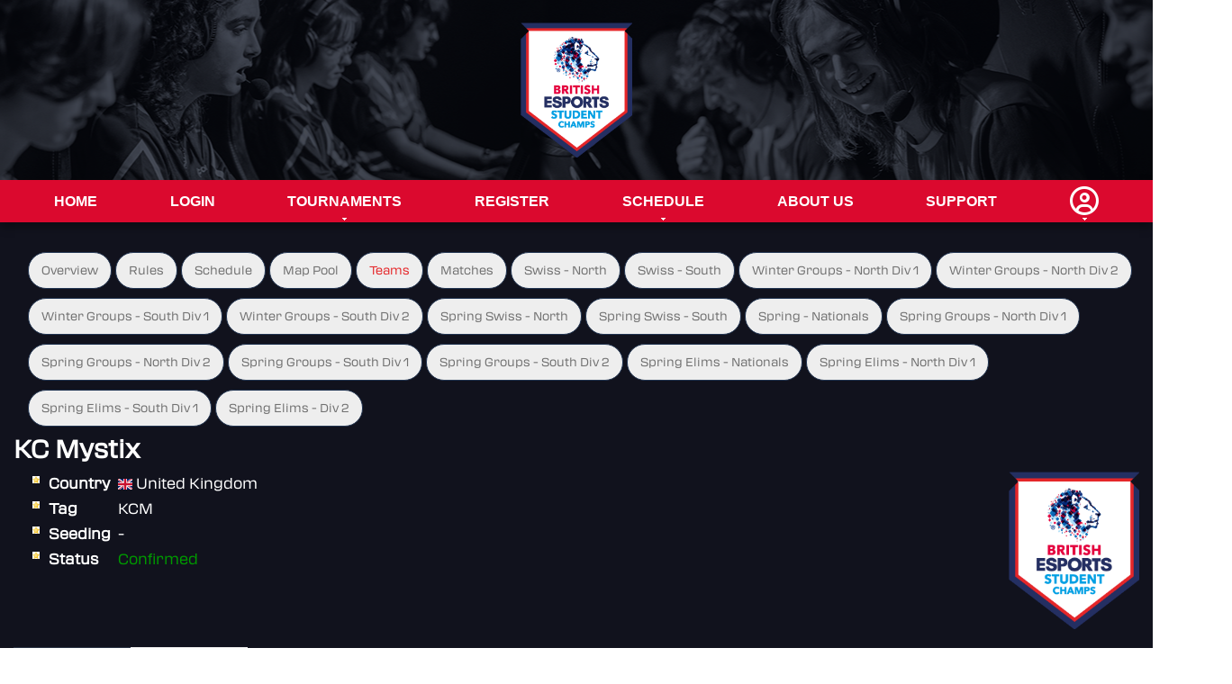

--- FILE ---
content_type: text/html; charset=UTF-8
request_url: https://champs.britishesports.org/tournaments/ow2-22-23/teams/kc-mystix
body_size: 3258
content:
<!DOCTYPE html PUBLIC "-//W3C//DTD XHTML 1.0 Strict//EN" "http://www.w3.org/TR/xhtml1/DTD/xhtml1-strict.dtd">

<html xmlns="http://www.w3.org/1999/xhtml" xml:lang="en" lang="en">
    <head>
        <title>
            British Esports Student Champs
                            &middot; Overwatch 2 Student Champs 22-23 :: Teams :: KC Mystix
                    </title>
        <meta http-equiv="Content-Type" content="text/html; charset=UTF-8" />

        <!-- bootstrap 5.2.x -->
        <link href="https://cdn.jsdelivr.net/npm/bootstrap@5.2.3/dist/css/bootstrap.min.css" rel="stylesheet" integrity="sha384-rbsA2VBKQhggwzxH7pPCaAqO46MgnOM80zW1RWuH61DGLwZJEdK2Kadq2F9CUG65" crossorigin="anonymous">
        <script src="https://cdn.jsdelivr.net/npm/bootstrap@5.2.3/dist/js/bootstrap.bundle.min.js" integrity="sha384-kenU1KFdBIe4zVF0s0G1M5b4hcpxyD9F7jL+jjXkk+Q2h455rYXK/7HAuoJl+0I4" crossorigin="anonymous"></script>

        <!-- bootstrap icons 1.11.x -->
        <link rel="stylesheet" href="https://cdn.jsdelivr.net/npm/bootstrap-icons@1.11.3/font/bootstrap-icons.min.css">

        <!-- Google Fonts icons 1.10.x -->

        <!-- Google Fonts -->


        <!-- RSS Feed -->
        <link href="/news.rss" rel="alternate" type="application/rss+xml" title="British Esports Student Champs News" />

        <!-- JQuery -->
        <script src="https://code.jquery.com/jquery-3.7.1.min.js" integrity="sha256-/JqT3SQfawRcv/BIHPThkBvs0OEvtFFmqPF/lYI/Cxo=" crossorigin="anonymous"></script>
        <script src="https://code.jquery.com/ui/1.13.2/jquery-ui.min.js" integrity="sha256-lSjKY0/srUM9BE3dPm+c4fBo1dky2v27Gdjm2uoZaL0=" crossorigin="anonymous"></script>
        <link rel="stylesheet" href="https://cdn.jsdelivr.net/npm/flatpickr/dist/flatpickr.min.css">
        <script src="https://cdn.jsdelivr.net/npm/flatpickr"></script>

        <!-- Main JS -->
        <script type="text/javascript" src="/scripts/application.js"></script>

        <!-- Cropper JS -->
        <link rel="stylesheet" href="https://cdnjs.cloudflare.com/ajax/libs/cropperjs/1.6.1/cropper.min.css" integrity="sha512-hvNR0F/e2J7zPPfLC9auFe3/SE0yG4aJCOd/qxew74NN7eyiSKjr7xJJMu1Jy2wf7FXITpWS1E/RY8yzuXN7VA==" crossorigin="anonymous" referrerpolicy="no-referrer" />
        <script src="https://cdnjs.cloudflare.com/ajax/libs/cropperjs/1.6.1/cropper.min.js" integrity="sha512-9KkIqdfN7ipEW6B6k+Aq20PV31bjODg4AA52W+tYtAE0jE0kMx49bjJ3FgvS56wzmyfMUHbQ4Km2b7l9+Y/+Eg==" crossorigin="anonymous" referrerpolicy="no-referrer"></script>
        <script type="text/javascript" src="/scripts/cropperCustom.js?version=720"></script>

        <!-- Font Awesome -->
        <script src="https://kit.fontawesome.com/65a9bce846.js" crossorigin="anonymous"></script>

        <!-- ReCaptcha -->
        <script src='https://www.google.com/recaptcha/api.js' async defer></script>

        <!-- Dropzone -->
        <link rel="stylesheet" href="/epicadmin/plugins/dropzone/dropzone.css">
        <script src="/epicadmin/plugins/dropzone/dropzone.js"></script>

        <!-- Fullcalendar -->
        <link rel="stylesheet" href="/epicadmin/plugins/fullcalendar/main.css">
        <script src="/epicadmin/plugins/moment/moment.min.js"></script>
        <script src="/epicadmin/plugins/fullcalendar/main.js"></script>

        <!-- Cookie consent -->
        <link rel="stylesheet" href="https://cdn.jsdelivr.net/gh/orestbida/cookieconsent@v3.0.0-rc.17/dist/cookieconsent.css">
        <script type="module" src="/scripts/cookieconsent-config.js"></script>

        <!-- Lightbox CSS -->
        <link rel="stylesheet" href="/epicadmin/plugins/ekko-lightbox/ekko-lightbox.css">

        <!-- Site css -->
        <link rel="stylesheet" href="/stylesheets/reset.css" type="text/css" media="screen" />
        <link rel="stylesheet" href="/bea/css/stylesheet.css" type="text/css" media="screen" />
        <link rel="icon" type="image/png" href="/bea/img/favicon.png">
        <script type="text/javascript" src="/bea/js/application.js"></script>


        
                                    <!-- Global site tag (gtag.js) - Google Analytics -->
                <script
                        type="text/plain"
                        data-category="analytics"
                        data-service="Google Analytics"
                        async src="https://www.googletagmanager.com/gtag/js?id=UA-178541875-1"></script>
                <script
                        type="text/plain"
                        data-category="analytics"
                        data-service="Google Analytics">
                    
                    window.dataLayer = window.dataLayer || [];
                    function gtag(){dataLayer.push(arguments);}
                    gtag('js', new Date());
                    
                    gtag('config', 'UA-178541875-1');
                </script>
                    
        

    </head>
    <body>
        <div id="masthead">
            <div class="mastheadoverlay">
                <div class="headerimage">
                    <a href="/" title="British Esports Championships">
                        <img src="/bea/img/BEA-student-Champs_No-date-RGB.png" alt="British Esports Championships" />
                    </a>
                </div>
            </div>
        </div>
        <div id="navigation">
            <div class="navbar_container">
                <ul class="navbar">
                                                                    <li>
        <a href="/">
            Home
        </a>
    </li>
    <li>
        <a href="/login">
            Login
        </a>
    </li>
    <li>
        <a href="/tournaments" class="haschild">
            Tournaments
                    </a>
        <ul>
                            <li><a href="/tournaments/collections/nationals-student-champs-25-26">Nationals Student Champs 25-26</a></li>
                            <li><a href="/tournaments/collections/open-student-champs-25-26">Open Student Champs 25-26</a></li>
                            <li><a href="/tournaments/collections/cups-student-champs-25-26">Cups Student Champs 25-26</a></li>
                    </ul>
    </li>

    <li><a href="/registrationselection">Register</a></li>
<li>
    <a href="/schedule" class="haschild">Schedule</a>
    <ul> <li><a href="/calendar">Calendar</a></li></ul>
</li>

<li><a href="/about">About Us</a></li>
<li><a href="/support">Support</a></li>
    <li>
        <a href="#" class="myaccount haschild"><i class="fa-regular fa-user-circle"></i></a>
        <ul>
            <li><a href="/login">Login</a></li>
        </ul>
    </li>
                                    </ul>
            </div>
        </div>
    <div id="container">
        <div id="content">
            <div class="maincontent">
                                <div class="secondarynavtop">
	<ul>
														<li >
													<a href="/tournaments/ow2-22-23/">Overview</a>
											</li>
																<li >
													<a href="/tournaments/ow2-22-23/rules">Rules</a>
											</li>
																<li >
													<a href="/tournaments/ow2-22-23/schedule">Schedule</a>
											</li>
																<li >
													<a href="/tournaments/ow2-22-23/map-pool">Map Pool</a>
											</li>
									
		
		
		<div class="selected">			<li><a href="/tournaments/ow2-22-23/teams">Teams</a></li>
			</div>
		


																	<li><a href="/tournaments/ow2-22-23/matches">Matches</a></li>
																																																																																													
					
								<li><a href="/tournaments/ow2-22-23/swiss-north">Swiss - North</a></li>
												
								<li><a href="/tournaments/ow2-22-23/swiss-south">Swiss - South</a></li>
												
								<li><a href="/tournaments/ow2-22-23/winter-groups-north-div1">Winter Groups - North Div 1</a></li>
												
								<li><a href="/tournaments/ow2-22-23/winter-groups-north-div2">Winter Groups - North Div 2</a></li>
												
								<li><a href="/tournaments/ow2-22-23/winter-groups-south-div1">Winter Groups - South Div 1</a></li>
												
								<li><a href="/tournaments/ow2-22-23/winter-groups-south-div2">Winter Groups - South Div 2</a></li>
												
								<li><a href="/tournaments/ow2-22-23/spring-swiss-north">Spring Swiss - North</a></li>
												
								<li><a href="/tournaments/ow2-22-23/spring-swiss-south">Spring Swiss - South</a></li>
												
								<li><a href="/tournaments/ow2-22-23/spring-nationals">Spring - Nationals</a></li>
												
								<li><a href="/tournaments/ow2-22-23/spring-groups-north-div1">Spring Groups - North Div 1</a></li>
												
								<li><a href="/tournaments/ow2-22-23/spring-groups-north-div2">Spring Groups - North Div 2</a></li>
												
								<li><a href="/tournaments/ow2-22-23/spring-groups-south-div1">Spring Groups - South Div 1</a></li>
												
								<li><a href="/tournaments/ow2-22-23/spring-groups-south-div2">Spring Groups - South Div 2</a></li>
												
								<li><a href="/tournaments/ow2-22-23/spring-elims-nationals">Spring Elims - Nationals</a></li>
												
								<li><a href="/tournaments/ow2-22-23/spring-elims-north-div1">Spring Elims - North Div 1</a></li>
												
								<li><a href="/tournaments/ow2-22-23/spring-elims-south-div1">Spring Elims - South Div 1</a></li>
												
								<li><a href="/tournaments/ow2-22-23/spring-elims-div2">Spring Elims - Div 2</a></li>
												</ul>
</div>

<h1>
	KC Mystix
	</h1>

<div class="tournamentpage">

		<div class="team-lgoo">
			<img src="/bea/img/BEA-student-Champs_No-date-RGB.png" class="team-logo" />
		</div>

	<dl class="star">
		<dt>Country</dt>
		<dd>
			<img src="/epicadmin/plugins/flag-icon-css/flags/4x3/gb.svg" alt="United Kingdom" title="United Kingdom" class="flag" style="width: 16px;"/>
			United Kingdom
		</dd>
		
		<dt>Tag</dt>
		<dd>KCM</dd>
		
		<dt>Seeding</dt>
		<dd>-</dd>
		
		<dt>Status</dt>
		<dd class="status">
							<span class="ok">Confirmed</span>
					</dd>
												
		
		
		
		</dl>
</div><div style="clear: both;"></div>
<div>
	<ul id="tablist">
		<li class="tab selected"><a href="/tournaments/ow2-22-23/teams/kc-mystix">Players</a></li>
		<li class="tab"><a href="/tournaments/ow2-22-23/teams/kc-mystix/matches">Matches</a></li>
			</ul>

	<table class="styled">
		<h2>Players</h2>
		<tr>
			<th>Nickname</th>
			<th class="center" style="width: 100px;">Tag</th>
						<th class="center" style="width: 150px;">Role</th>
                            <th class="center" style="width: 140px;">BattleTag</th>
            			<th style="width: 90px;"></th>
		</tr>

					<tr class="odd">
				<td>
					<img src="/epicadmin/plugins/flag-icon-css/flags/4x3/gb.svg" alt="United Kingdom" title="United Kingdom" class="flag" style="width: 16px;"/>
                                            <a href="/profiles/kirkleescollege">
                            KirkleesCollege
                        </a>
                    				</td>
				<td class="center">
                                            
                                    </td>
				<td class="center">
																Leader
									</td>
                                    <td class="center">
                                                    -
                                            </td>
                				<td class="center">
                    				</td>
			</tr>
					<tr class="even">
				<td>
					<img src="/epicadmin/plugins/flag-icon-css/flags/4x3/gb.svg" alt="United Kingdom" title="United Kingdom" class="flag" style="width: 16px;"/>
                                            Player 1
                    				</td>
				<td class="center">
                                    </td>
				<td class="center">
																Player
									</td>
                                    <td class="center">
                                                    								                                	<span class="ok">Entered</span>
								                                                                        </td>
                				<td class="center">
                    				</td>
			</tr>
					<tr class="odd">
				<td>
					<img src="/epicadmin/plugins/flag-icon-css/flags/4x3/gb.svg" alt="United Kingdom" title="United Kingdom" class="flag" style="width: 16px;"/>
                                            Player 2
                    				</td>
				<td class="center">
                                    </td>
				<td class="center">
																Player
									</td>
                                    <td class="center">
                                                    								                                	<span class="ok">Entered</span>
								                                                                        </td>
                				<td class="center">
                    				</td>
			</tr>
					<tr class="even">
				<td>
					<img src="/epicadmin/plugins/flag-icon-css/flags/4x3/gb.svg" alt="United Kingdom" title="United Kingdom" class="flag" style="width: 16px;"/>
                                            Player 3
                    				</td>
				<td class="center">
                                    </td>
				<td class="center">
																Player
									</td>
                                    <td class="center">
                                                    								                                	<span class="ok">Entered</span>
								                                                                        </td>
                				<td class="center">
                    				</td>
			</tr>
					<tr class="odd">
				<td>
					<img src="/epicadmin/plugins/flag-icon-css/flags/4x3/gb.svg" alt="United Kingdom" title="United Kingdom" class="flag" style="width: 16px;"/>
                                            Player 4
                    				</td>
				<td class="center">
                                    </td>
				<td class="center">
																Player
									</td>
                                    <td class="center">
                                                    								                                	<span class="ok">Entered</span>
								                                                                        </td>
                				<td class="center">
                    				</td>
			</tr>
					<tr class="even">
				<td>
					<img src="/epicadmin/plugins/flag-icon-css/flags/4x3/gb.svg" alt="United Kingdom" title="United Kingdom" class="flag" style="width: 16px;"/>
                                            Player 5
                    				</td>
				<td class="center">
                                    </td>
				<td class="center">
																Player
									</td>
                                    <td class="center">
                                                    								                                	<span class="ok">Entered</span>
								                                                                        </td>
                				<td class="center">
                    				</td>
			</tr>
					<tr class="odd">
				<td>
					<img src="/epicadmin/plugins/flag-icon-css/flags/4x3/gb.svg" alt="United Kingdom" title="United Kingdom" class="flag" style="width: 16px;"/>
                                            Sub 1
                    				</td>
				<td class="center">
                                    </td>
				<td class="center">
																Player
									</td>
                                    <td class="center">
                                                    								                                	<span class="ok">Entered</span>
								                                                                        </td>
                				<td class="center">
                    				</td>
			</tr>
					<tr class="even">
				<td>
					<img src="/epicadmin/plugins/flag-icon-css/flags/4x3/gb.svg" alt="United Kingdom" title="United Kingdom" class="flag" style="width: 16px;"/>
                                            Sub 1
                    				</td>
				<td class="center">
                                    </td>
				<td class="center">
																Player
									</td>
                                    <td class="center">
                                                    								                                	<span class="ok">Entered</span>
								                                                                        </td>
                				<td class="center">
                    				</td>
			</tr>
			</table>
</div>


                <br class="clear" />
            </div>
        </div>
    </div>
       <div class="thinredline">

       </div>
        <div id="footer">
            <div class="footercontainer">
                <div class="logo bea-logo" >
                    <img src="/bea/img/BEA-student-Champs_No-date-RGB.png" alt="BEA" />
                </div>
                <div class="beasummary">
                    To find out more about the Student Champs and
                    ask any questions to our school and
                    college liaison officers, email us at
                    <a href="mailto:champs@britishesports.org">champs@britishesports.org</a>.
                    <br><br>
                    For questions surrounding safeguarding
                    practices, please email
                    <a href="mailto:safeguarding@britishesports.org">safeguarding@britishesports.org</a>.
                </div>
                <div class="socialicons">
                    <a href="https://www.facebook.com/BritishEsportsFederation/" class="socialicon"><i class="fa-brands fa-facebook fa-xl"></i></a>
                    <a href="https://www.instagram.com/british_esports/" class="socialicon"><i class="fa-brands fa-instagram fa-xl"></i></a>
                    <a href="https://x.com/british_esports" class="socialicon"><i class="fa-brands fa-x-twitter fa-xl"></i></a>
                    <a href="https://www.linkedin.com/company/british-esports-association" class="socialicon"><i class="fa-brands fa-linkedin fa-xl"></i></a>
                    <a href="https://www.youtube.com/channel/UCUQ6cNC5OqvJor8Kxww0FQw" class="socialicon"><i class="fa-brands fa-youtube fa-xl"></i></a>
                    <a href="https://www.tiktok.com/@britishesports" class="socialicon"><i class="fa-brands fa-tiktok fa-xl"></i></a>
                    <a href="https://www.twitch.tv/britishesports/" class="socialicon"><i class="fa-brands fa-twitch fa-xl"></i></a>
                    <a href="https://wa.me/+447808868859" class="socialicon"><i class="fa-brands fa-whatsapp fa-xl"></i></a>


                </div>
                <div class="clear"></div>

                <div class="column">
                    <ul>
                        <li><a href="/terms">Terms &amp; Conditions</a></li>
                        <li><a href="/privacy">Privacy Policy</a></li>
                        <li><a href="#" data-cc="show-consentModal" class="sociallink">Update Cookie Consent</a></li>
                        <li>Company Number 10076349 &copy; 2016 - 2026 British Esports</li>
                    </ul>
                </div>
                <div class="clear"></div>
            </div>
        </div>
        <div id="blackout" style="display: none;"></div>
    </body>
</html>
